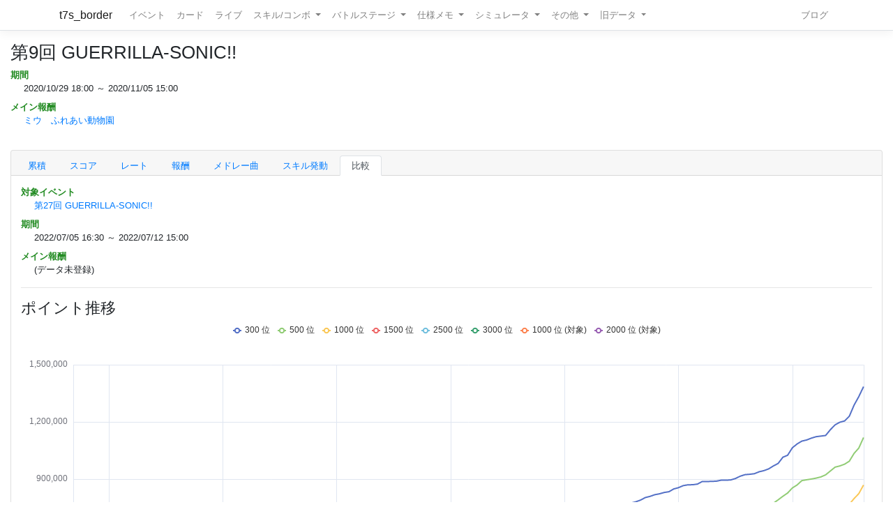

--- FILE ---
content_type: text/html; charset=utf-8
request_url: https://t7s.azurewebsites.net/event/compare/276/361
body_size: 25853
content:
<!DOCTYPE html>
<html>
<head>
    <meta charset="utf-8" />
    <meta name="viewport" content="width=device-width, initial-scale=1.0" />

        <title>&#x7B2C;9&#x56DE; GUERRILLA-SONIC!! - Tokyo 7th シスターズ イベントボーダー情報</title>
    
    
    
        <script src="https://cdnjs.cloudflare.com/ajax/libs/jquery/3.3.1/jquery.min.js" crossorigin="anonymous" integrity="sha256-FgpCb/KJQlLNfOu91ta32o/NMZxltwRo8QtmkMRdAu8=">
        </script>
<script>(window.jQuery||document.write("\u003Cscript src=\u0022/lib/jquery/dist/jquery.min.js\u0022 crossorigin=\u0022anonymous\u0022 integrity=\u0022sha256-FgpCb/KJQlLNfOu91ta32o/NMZxltwRo8QtmkMRdAu8=\u0022\u003E\u003C/script\u003E"));</script>
        <link rel="stylesheet" href="https://cdnjs.cloudflare.com/ajax/libs/twitter-bootstrap/4.1.3/css/bootstrap.min.css" crossorigin="anonymous" integrity="sha256-eSi1q2PG6J7g7ib17yAaWMcrr5GrtohYChqibrV7PBE=" />
<meta name="x-stylesheet-fallback-test" content="" class="sr-only" /><script>!function(a,b,c,d){var e,f=document,g=f.getElementsByTagName("SCRIPT"),h=g[g.length-1].previousElementSibling,i=f.defaultView&&f.defaultView.getComputedStyle?f.defaultView.getComputedStyle(h):h.currentStyle;if(i&&i[a]!==b)for(e=0;e<c.length;e++)f.write('<link href="'+c[e]+'" '+d+"/>")}("position","absolute",["/lib/bootstrap/dist/css/bootstrap.min.css"], "rel=\u0022stylesheet\u0022 crossorigin=\u0022anonymous\u0022 integrity=\u0022sha256-eSi1q2PG6J7g7ib17yAaWMcrr5GrtohYChqibrV7PBE=\u0022 ");</script>
        <script src="https://d3js.org/d3.v3.min.js"></script>
        <script type="text/javascript" src="https://cdnjs.cloudflare.com/ajax/libs/jquery.tablesorter/2.31.1/js/jquery.tablesorter.min.js"></script>
        <script type="text/javascript" src="https://cdnjs.cloudflare.com/ajax/libs/jquery.tablesorter/2.31.1/js/extras/jquery.metadata.min.js"></script>
        <script src="https://cdnjs.cloudflare.com/ajax/libs/echarts/5.4.3/echarts.min.js"></script>
        <link rel="stylesheet" href="/lib/font-awesome/css/font-awesome.css" />
        <link rel="stylesheet" href="https://use.fontawesome.com/releases/v5.8.1/css/all.css" integrity="sha384-50oBUHEmvpQ+1lW4y57PTFmhCaXp0ML5d60M1M7uH2+nqUivzIebhndOJK28anvf" crossorigin="anonymous">
        <link rel="stylesheet" href="/lib/nvd3/nv.d3.css" />
    
    <link rel="stylesheet" href="/css/site.css" />
    <link rel="stylesheet" href="/css/t7s-border.min.css" />
    
    <script src="/lib/nvd3/nv.d3.js?v=LSJZLlL6JgSJC-BzQeGmjh4ld3s-cofkn-D7pwNMXj8"></script>
</head>
<body>
    <header>
        <nav class="navbar navbar-expand-lg navbar-light bg-white text-dark border-bottom box-shadow mb-3">
            <div class="container">
                <a class="navbar-brand" href="/">t7s_border</a>
                <button class="navbar-toggler" type="button" data-toggle="collapse" data-target=".navbar-collapse" aria-controls="navbarSupportedContent"
                        aria-expanded="false" aria-label="Toggle navigation">
                    <span class="navbar-toggler-icon"></span>
                </button>
                <div class="navbar-collapse collapse d-lg-inline-flex">
                    <ul class="navbar-nav flex-grow-1 mr-auto">
                        <li class="nav-item">
                            <a class="nav-link" href="/event">イベント</a>
                        </li>
                        <li class="nav-item">
                            <a class="nav-link" href="/card">カード</a>
                        </li>
                        <li class="nav-item">
                            <a class="nav-link" href="/live">ライブ</a>
                        </li>
                        <li class="nav-item dropdown">
                            <a class="nav-link dropdown-toggle" href="#" id="navbarSkillComboDropdown" role="button" data-toggle="dropdown" aria-haspopup="true" aria-expanded="false">
                                スキル/コンボ
                            </a>
                            <div class="dropdown-menu" aria-labelledby="navbarSkillComboDropdown">
                                <a class="dropdown-item" href="/skill/leader">リーダースキル</a>
                                <a class="dropdown-item" href="/skill/member">メンバースキル</a>
                                <a class="dropdown-item" href="/skill/liveleader">ライブリーダースキル</a>
                                <a class="dropdown-item" href="/skill/livemember">ライブメンバースキル (7レーン)</a>
                                <a class="dropdown-item" href="/skill/livemember/classic">ライブメンバースキル (2レーン)</a>
                                <div class="dropdown-divider"></div>
                                <a class="dropdown-item" href="/combo">コンボ</a>
                                <a class="dropdown-item" href="/combo/calc">コンボ計算式</a>
                            </div>
                        </li>
                        <li class="nav-item dropdown">
                            <a class="nav-link dropdown-toggle" href="#" id="navbarBattleStageDropdown" role="button" data-toggle="dropdown" aria-haspopup="true" aria-expanded="false">
                                バトルステージ
                            </a>
                            <div class="dropdown-menu" aria-labelledby="navbarBattleStageDropdown">
                                <a class="dropdown-item" href="/battlestage/scout">ボス情報/スカウトバトル</a>
                                <a class="dropdown-item" href="/battlestage/legend">ボス情報/レジェンド</a>
                                <div class="dropdown-divider"></div>
                                <a class="dropdown-item" href="/battlestage/typeattackup">タイプ指定ATK UP カード一覧</a>
                            </div>
                        </li>
                        <li class="nav-item dropdown">
                            <a class="nav-link dropdown-toggle" href="#" id="navbarMemoDropdown" role="button" data-toggle="dropdown" aria-haspopup="true" aria-expanded="false">
                                仕様メモ
                            </a>
                            <div class="dropdown-menu" aria-labelledby="navbarMemoDropdown">
                                <a class="dropdown-item" href="/memo/battle">バトル関連</a>
                                <a class="dropdown-item" href="/memo/livestage2">ライブステージ</a>
                                <a class="dropdown-item" href="/memo/sparkle2">アイドルスパークル</a>
                                <a class="dropdown-item" href="/memo/ing/description2">i-n-g</a>
                                <div class="dropdown-divider"></div>
                                <a class="dropdown-item" href="/memo/battlive">VS B-A-T-T-L-I-V-E-!!</a>
                                <a class="dropdown-item" href="/memo/battlivesp">VS B-A-T-T-L-I-V-E-!! SP</a>
                                <a class="dropdown-item" href="/memo/perform">パフォーマッチ</a>
                                <a class="dropdown-item" href="/memo/nnlive">Try The New Number</a>
                                <a class="dropdown-item" href="/memo/livejack">7th Live Jack</a>
                                <a class="dropdown-item" href="/memo/livefesta">7th Live Festa</a>
                                <a class="dropdown-item" href="/memo/raid2">レイドイベント</a>
                                <a class="dropdown-item" href="/memo/episode">エピソードイベント</a>
                                <a class="dropdown-item" href="/memo/medlive">M-E-D-L-I-V-E-!!</a>
                                <a class="dropdown-item" href="/memo/guerrilla">GUERRILLA-SONIC!!</a>
                                <a class="dropdown-item" href="/memo/sisters">We are SISTERS!!</a>
                            </div>
                        </li>
                        <li class="nav-item dropdown">
                            <a class="nav-link dropdown-toggle" href="#" id="navbarDropdown" role="button" data-toggle="dropdown" aria-haspopup="true" aria-expanded="false">
                                シミュレータ
                            </a>
                            <div class="dropdown-menu" aria-labelledby="navbarSimulatorDropdown">
                                <a class="dropdown-item" href="/simulator/live">ライブステージシミュレータ</a>
                                <a class="dropdown-item" href="/simulator/battle">バトルシミュレータ</a>
                            </div>
                        </li>
                        <li class="nav-item dropdown">
                            <a class="nav-link dropdown-toggle" href="#" id="navbarDropdown" role="button" data-toggle="dropdown" aria-haspopup="true" aria-expanded="false">
                                その他
                            </a>
                            <div class="dropdown-menu" aria-labelledby="navbarDropdown">
                                <a class="dropdown-item" href="/level/player">プレイヤー経験値</a>
                                <a class="dropdown-item" href="/level/card">カード経験値</a>
                                <a class="dropdown-item" href="/level/ing">i-n-g経験値</a>
                                <div class="dropdown-divider"></div>
                                <a class="dropdown-item" href="/live/maxattack">最高ATK編成</a>
                                <div class="dropdown-divider"></div>
                                <a class="dropdown-item" href="/ing/ornament">コーデアイテム</a>
                                <a class="dropdown-item" href="/prize/starticket">スターチケット</a>
                                <a class="dropdown-item" href="/episode/intimate">親密度エピソード</a>
                                <a class="dropdown-item" href="/event/history">過去イベント履歴</a>
                            </div>
                        </li>
                        <li class="nav-item dropdown">
                            <a class="nav-link dropdown-toggle" href="#" id="navbarDropdown" role="button" data-toggle="dropdown" aria-haspopup="true" aria-expanded="false">
                                旧データ
                            </a>
                            <div class="dropdown-menu" aria-labelledby="navbarSimulatorDropdown">
                                <a class="dropdown-item" href="/scout">スカウト</a>
                                <a class="dropdown-item" href="/scout/daily">デイリースカウト</a>
                                <a class="dropdown-item" href="/scout/daily/boss">デイリースカウト/ボス</a>
                                <a class="dropdown-item" href="/scout/daily/history">デイリースカウト/ドロップ履歴</a>
                                <a class="dropdown-item" href="/scout/free">フリースカウト</a>
                                <a class="dropdown-item" href="/scout/collect">コレクト</a>
                                <a class="dropdown-item" href="/scout/character">キャラクター別ドロップ</a>
                                <div class="dropdown-divider"></div>
                                <a class="dropdown-item" href="/memo/livestage">仕様メモ/ライブステージ</a>
                                <a class="dropdown-item" href="/memo/raid">仕様メモ/レイドイベント</a>
                                <a class="dropdown-item" href="/memo/sparkle">仕様メモ/アイドルスパークル</a>
                                <a class="dropdown-item" href="/memo/ing/description">仕様メモ/i-n-g</a>
                                <a class="dropdown-item" href="/memo/bighalllive">仕様メモ/BIG HALL LIVE</a>
                                <div class="dropdown-divider"></div>
                                <a class="dropdown-item" href="/audition">その他/Special 7th Audition</a>
                            </div>
                        </li>
                    </ul>
                
                    <ul class="navbar-nav">
                        <li class="nav-item">
                            <a class="nav-link" href="http://t7s-border.hatenablog.jp/">ブログ</a>
                        </li>
                    </ul>
                </div>
            </div>
        </nav>
    </header>
    <div class="container-fluid">
        <main role="main" class="pb-3">
            
            <h2>&#x7B2C;9&#x56DE; GUERRILLA-SONIC!!</h2>


<dl class="event-info">
    <dt>期間</dt>
    <dd>
        2020/10/29 18:00 ～ 2020/11/05 15:00
    </dd>
    <dt>メイン報酬</dt>
    <dd>

        <a href="/card/4849">
            &#x30DF;&#x30A6;&#x3000;&#x3075;&#x308C;&#x3042;&#x3044;&#x52D5;&#x7269;&#x5712;
        </a>
    </dd>
    
</dl>

            <hr style="visibility: hidden"/>

            

<div class="card">
    <div class="card-header">
        <ul class="nav nav-tabs card-header-tabs">
                <li class="nav-item">
                    <a class="nav-link " href="/event/276/0">&#x7D2F;&#x7A4D;</a>
                </li>
                <li class="nav-item">
                    <a class="nav-link " href="/event/276/2">&#x30B9;&#x30B3;&#x30A2;</a>
                </li>
                <li class="nav-item">
                    <a class="nav-link " href="/event/276/6">&#x30EC;&#x30FC;&#x30C8;</a>
                </li>
            <li class="nav-item">
                <a class="nav-link " href="/event/reward/276">報酬</a>
            </li>




                <li class="nav-item">
                    <a class="nav-link " href="/event/medley/276">メドレー曲</a>
                </li>
                <li class="nav-item">
                    <a class="nav-link " href="/event/medley/skill/276">スキル発動</a>
                </li>

            <li class="nav-item">
                <a class="nav-link active" href="/event/compare/276">比較</a>
            </li>
        </ul>
    </div>

    <div class="card-body">



<dl class="event-info">
    <dt>対象イベント</dt>
    <dd>
        <a href="/event/361">&#x7B2C;27&#x56DE; GUERRILLA-SONIC!!</a>
    </dd>
    <dt>期間</dt>
    <dd>
        2022/07/05 16:30 ～ 2022/07/12 15:00
    </dd>
    <dt>メイン報酬</dt>
    <dd>

            (データ未登録)
    </dd>

</dl>



<hr />

<h3>ポイント推移</h3>



<div id=compare-point-chart style="display: block; background-color: white; width: 100%; height: 500px;">
    <svg></svg>
</div>

<script>

    (function()
    {
        var chartDom = document.getElementById('compare-point-chart');
        var myChart = echarts.init(chartDom);
        var option = {
            useUTC: true,
            tooltip: {
                trigger: 'axis',
                textStyle: {
                    fontSize: 12
                },
                axisPointer: {
                    label:  {
                        formatter: function(params) {
                                return "Day" + new Intl.DateTimeFormat('en-us', { timeZone: 'utc', day: 'numeric', hour: 'numeric', hour12: false, minute: '2-digit' }).format(new Date(params.value));
                        }
                    }
                }
            },
            legend: {
                show: true,
                itemHeight:8,
                itemWidth:12
            },
            grid: {
                left: '1%',
                right: '1%',
                bottom: '2%',
                containLabel: true
            },
            xAxis: {
                type: 'time',
                min: 59400000, 
                max: 658800000,
                boundaryGap: false,
                splitLine: {
                    show: true
                },
                axisLabel: {
                    formatter: 'Day{d} {H}:{mm}'
                }
            },
            yAxis: {
                type: 'value'
            },
            series: [
                { name: "300 位", type: 'line', showSymbol: false, data: [[64800000,0],[86400000, 75988],[90000000, 81304],[93600000, 86826],[97200000, 91178],[100800000, 95082],[104400000, 97926],[108000000, 102190],[111600000, 108146],[115200000, 112752],[118800000, 117827],[122400000, 119522],[126000000, 121701],[129600000, 125822],[133200000, 130719],[136800000, 135822],[140400000, 139713],[144000000, 144880],[147600000, 148658],[151200000, 154364],[154800000, 163674],[158400000, 172005],[162000000, 180396],[165600000, 189641],[169200000, 201930],[172800000, 206615],[176400000, 223166],[180000000, 243550],[183600000, 246638],[187200000, 251885],[190800000, 255526],[194400000, 258875],[198000000, 262030],[201600000, 264214],[205200000, 275315],[208800000, 280440],[212400000, 288177],[216000000, 294632],[219600000, 300677],[223200000, 313324],[226800000, 320684],[230400000, 327025],[234000000, 334088],[237600000, 345952],[241200000, 359337],[244800000, 363121],[248400000, 368983],[252000000, 381278],[255600000, 392136],[259200000, 404248],[262800000, 408256],[266400000, 413292],[270000000, 415016],[273600000, 417526],[277200000, 420885],[280800000, 421876],[284400000, 423404],[288000000, 429990],[291600000, 433770],[295200000, 447977],[298800000, 451529],[302400000, 459031],[306000000, 463479],[309600000, 472993],[313200000, 478019],[316800000, 485498],[320400000, 495833],[324000000, 508275],[327600000, 515586],[331200000, 522737],[334800000, 532406],[338400000, 538036],[342000000, 547942],[345600000, 564863],[349200000, 583279],[352800000, 586560],[356400000, 590964],[360000000, 596586],[363600000, 599113],[367200000, 601836],[370800000, 604298],[374400000, 611458],[378000000, 617462],[381600000, 626969],[385200000, 632545],[388800000, 635454],[392400000, 635809],[396000000, 643531],[399600000, 645552],[403200000, 647012],[406800000, 653870],[410400000, 658932],[414000000, 662229],[417600000, 665350],[421200000, 674208],[424800000, 683138],[428400000, 690280],[432000000, 694921],[435600000, 708402],[439200000, 710371],[442800000, 716887],[446400000, 717544],[450000000, 718622],[453600000, 718622],[457200000, 722038],[460800000, 724983],[464400000, 734531],[468000000, 735681],[471600000, 747126],[475200000, 749226],[478800000, 769116],[482400000, 774365],[486000000, 780867],[489600000, 789702],[493200000, 802969],[496800000, 809235],[500400000, 818049],[504000000, 822781],[507600000, 829850],[511200000, 833770],[514800000, 848288],[518400000, 854992],[522000000, 865674],[525600000, 870090],[529200000, 870374],[532800000, 873848],[536400000, 887218],[540000000, 887218],[543600000, 888091],[547200000, 889065],[550800000, 894342],[554400000, 894390],[558000000, 895470],[561600000, 902992],[565200000, 915097],[568800000, 923201],[572400000, 925257],[576000000, 928268],[579600000, 938440],[583200000, 944333],[586800000, 953551],[590400000, 968971],[594000000, 982076],[597600000, 1014673],[601200000, 1025067],[604800000, 1064282],[608400000, 1084411],[612000000, 1099352],[615600000, 1105123],[619200000, 1114842],[622800000, 1122430],[626400000, 1125620],[630000000, 1128732],[633600000, 1158902],[637200000, 1184555],[640800000, 1198319],[644400000, 1205056],[648000000, 1229743],[651600000, 1288046],[655200000, 1332837],[658800000, 1384924]] },{ name: "500 位", type: 'line', showSymbol: false, data: [[64800000,0],[86400000, 48885],[90000000, 52899],[93600000, 57713],[97200000, 60524],[100800000, 61949],[104400000, 63338],[108000000, 65885],[111600000, 68432],[115200000, 72378],[118800000, 75860],[122400000, 78078],[126000000, 82544],[129600000, 85981],[133200000, 89845],[136800000, 91992],[140400000, 95203],[144000000, 99161],[147600000, 103638],[151200000, 107400],[154800000, 111921],[158400000, 117827],[162000000, 123244],[165600000, 129500],[169200000, 137699],[172800000, 145482],[176400000, 156071],[180000000, 162526],[183600000, 166154],[187200000, 169547],[190800000, 171340],[194400000, 172478],[198000000, 174920],[201600000, 178450],[205200000, 184066],[208800000, 188069],[212400000, 194168],[216000000, 200410],[219600000, 206922],[223200000, 213227],[226800000, 222511],[230400000, 229028],[234000000, 236227],[237600000, 246174],[241200000, 249897],[244800000, 257617],[248400000, 265594],[252000000, 274151],[255600000, 283487],[259200000, 293664],[262800000, 297585],[266400000, 300171],[270000000, 301827],[273600000, 304606],[277200000, 305849],[280800000, 307560],[284400000, 307560],[288000000, 310021],[291600000, 315001],[295200000, 323065],[298800000, 325979],[302400000, 332407],[306000000, 340152],[309600000, 343669],[313200000, 352962],[316800000, 356889],[320400000, 360890],[324000000, 372551],[327600000, 379840],[331200000, 385969],[334800000, 393106],[338400000, 403060],[342000000, 409635],[345600000, 414009],[349200000, 423624],[352800000, 429027],[356400000, 434076],[360000000, 438215],[363600000, 439538],[367200000, 440295],[370800000, 442337],[374400000, 449984],[378000000, 451586],[381600000, 453400],[385200000, 454981],[388800000, 458441],[392400000, 462430],[396000000, 469876],[399600000, 475828],[403200000, 477772],[406800000, 480068],[410400000, 485594],[414000000, 496424],[417600000, 500310],[421200000, 510433],[424800000, 517749],[428400000, 535162],[432000000, 543523],[435600000, 553193],[439200000, 558818],[442800000, 560827],[446400000, 562241],[450000000, 565573],[453600000, 566203],[457200000, 568414],[460800000, 571435],[464400000, 577369],[468000000, 580287],[471600000, 587063],[475200000, 595105],[478800000, 603745],[482400000, 608756],[486000000, 626302],[489600000, 632545],[493200000, 638873],[496800000, 642997],[500400000, 649732],[504000000, 656830],[507600000, 664008],[511200000, 671252],[514800000, 679377],[518400000, 693639],[522000000, 698385],[525600000, 701440],[529200000, 701953],[532800000, 702156],[536400000, 702323],[540000000, 702621],[543600000, 705127],[547200000, 709224],[550800000, 711101],[554400000, 714823],[558000000, 718750],[561600000, 719930],[565200000, 729256],[568800000, 733785],[572400000, 740941],[576000000, 744060],[579600000, 749236],[583200000, 758240],[586800000, 764214],[590400000, 773534],[594000000, 791086],[597600000, 809814],[601200000, 827003],[604800000, 853636],[608400000, 869251],[612000000, 892093],[615600000, 896441],[619200000, 900292],[622800000, 905079],[626400000, 911262],[630000000, 922245],[633600000, 942413],[637200000, 962656],[640800000, 969063],[644400000, 978140],[648000000, 993848],[651600000, 1034693],[655200000, 1062853],[658800000, 1118100]] },{ name: "1000 位", type: 'line', showSymbol: false, data: [[64800000,0],[86400000, 24424],[90000000, 25896],[93600000, 28289],[97200000, 29420],[100800000, 30217],[104400000, 31222],[108000000, 32052],[111600000, 33277],[115200000, 35089],[118800000, 37307],[122400000, 39424],[126000000, 41664],[129600000, 44130],[133200000, 47678],[136800000, 50415],[140400000, 51994],[144000000, 54402],[147600000, 55961],[151200000, 58720],[154800000, 62272],[158400000, 65950],[162000000, 70870],[165600000, 75361],[169200000, 79364],[172800000, 85783],[176400000, 92664],[180000000, 97786],[183600000, 100558],[187200000, 102515],[190800000, 103425],[194400000, 105414],[198000000, 107315],[201600000, 109196],[205200000, 112222],[208800000, 115032],[212400000, 118784],[216000000, 123633],[219600000, 127639],[223200000, 130990],[226800000, 135148],[230400000, 138289],[234000000, 141283],[237600000, 146333],[241200000, 153155],[244800000, 160341],[248400000, 166063],[252000000, 171253],[255600000, 177744],[259200000, 184838],[262800000, 188266],[266400000, 191829],[270000000, 193542],[273600000, 194276],[277200000, 194793],[280800000, 196203],[284400000, 198109],[288000000, 200014],[291600000, 202437],[295200000, 207001],[298800000, 211046],[302400000, 216403],[306000000, 219759],[309600000, 225604],[313200000, 229581],[316800000, 233461],[320400000, 236383],[324000000, 242203],[327600000, 247125],[331200000, 253562],[334800000, 261692],[338400000, 267866],[342000000, 274518],[345600000, 279423],[349200000, 285077],[352800000, 290215],[356400000, 292182],[360000000, 293351],[363600000, 294323],[367200000, 296191],[370800000, 297510],[374400000, 300458],[378000000, 302664],[381600000, 306724],[385200000, 308829],[388800000, 310948],[392400000, 314820],[396000000, 319983],[399600000, 323611],[403200000, 326260],[406800000, 329032],[410400000, 335042],[414000000, 340723],[417600000, 345990],[421200000, 352383],[424800000, 359035],[428400000, 366293],[432000000, 372683],[435600000, 380022],[439200000, 383007],[442800000, 385014],[446400000, 387061],[450000000, 388285],[453600000, 390110],[457200000, 393398],[460800000, 395240],[464400000, 398378],[468000000, 404127],[471600000, 408589],[475200000, 414616],[478800000, 420732],[482400000, 426716],[486000000, 430686],[489600000, 433868],[493200000, 439327],[496800000, 445713],[500400000, 452682],[504000000, 458586],[507600000, 463653],[511200000, 471036],[514800000, 483720],[518400000, 492601],[522000000, 498839],[525600000, 502978],[529200000, 506947],[532800000, 508616],[536400000, 509877],[540000000, 511655],[543600000, 512496],[547200000, 516612],[550800000, 524726],[554400000, 527362],[558000000, 529446],[561600000, 534412],[565200000, 541177],[568800000, 546977],[572400000, 551557],[576000000, 553990],[579600000, 561359],[583200000, 567024],[586800000, 576635],[590400000, 590466],[594000000, 605827],[597600000, 618464],[601200000, 634053],[604800000, 653085],[608400000, 662509],[612000000, 673560],[615600000, 681691],[619200000, 685212],[622800000, 692379],[626400000, 698478],[630000000, 704235],[633600000, 715857],[637200000, 730909],[640800000, 743824],[644400000, 756637],[648000000, 768093],[651600000, 797770],[655200000, 823864],[658800000, 868924]] },{ name: "1500 位", type: 'line', showSymbol: false, data: [[64800000,0],[86400000, 13055],[90000000, 13876],[93600000, 15542],[97200000, 17542],[100800000, 19368],[104400000, 20976],[108000000, 21665],[111600000, 22820],[115200000, 24537],[118800000, 26430],[122400000, 27779],[126000000, 29111],[129600000, 30245],[133200000, 31646],[136800000, 32987],[140400000, 33958],[144000000, 35204],[147600000, 36477],[151200000, 38083],[154800000, 41900],[158400000, 45848],[162000000, 49202],[165600000, 52864],[169200000, 55464],[172800000, 59547],[176400000, 64181],[180000000, 67102],[183600000, 69232],[187200000, 70682],[190800000, 71674],[194400000, 72764],[198000000, 74754],[201600000, 77373],[205200000, 80004],[208800000, 82523],[212400000, 86691],[216000000, 89284],[219600000, 92816],[223200000, 96403],[226800000, 100034],[230400000, 102700],[234000000, 105614],[237600000, 108918],[241200000, 112414],[244800000, 115174],[248400000, 118336],[252000000, 123297],[255600000, 128680],[259200000, 135566],[262800000, 138711],[266400000, 141466],[270000000, 143481],[273600000, 144655],[277200000, 145081],[280800000, 145571],[284400000, 146333],[288000000, 148985],[291600000, 151849],[295200000, 156789],[298800000, 159952],[302400000, 163215],[306000000, 166381],[309600000, 169269],[313200000, 172942],[316800000, 176539],[320400000, 179097],[324000000, 182501],[327600000, 187333],[331200000, 190818],[334800000, 195060],[338400000, 198872],[342000000, 204822],[345600000, 209900],[349200000, 215531],[352800000, 219721],[356400000, 223532],[360000000, 224428],[363600000, 224969],[367200000, 226622],[370800000, 229742],[374400000, 232149],[378000000, 235276],[381600000, 237662],[385200000, 239470],[388800000, 241919],[392400000, 245268],[396000000, 248390],[399600000, 250923],[403200000, 253652],[406800000, 256364],[410400000, 261394],[414000000, 266290],[417600000, 272240],[421200000, 277573],[424800000, 285049],[428400000, 291406],[432000000, 297406],[435600000, 302474],[439200000, 305467],[442800000, 307865],[446400000, 308872],[450000000, 310086],[453600000, 311105],[457200000, 313035],[460800000, 314535],[464400000, 317138],[468000000, 320888],[471600000, 325462],[475200000, 330844],[478800000, 335051],[482400000, 339538],[486000000, 343672],[489600000, 348554],[493200000, 353669],[496800000, 357288],[500400000, 363676],[504000000, 367666],[507600000, 373699],[511200000, 381181],[514800000, 389350],[518400000, 401015],[522000000, 405465],[525600000, 408798],[529200000, 410225],[532800000, 412152],[536400000, 412827],[540000000, 413329],[543600000, 416852],[547200000, 420249],[550800000, 423846],[554400000, 427941],[558000000, 429624],[561600000, 434190],[565200000, 438945],[568800000, 442334],[572400000, 444740],[576000000, 447349],[579600000, 451868],[583200000, 457018],[586800000, 464087],[590400000, 474118],[594000000, 486479],[597600000, 496449],[601200000, 512555],[604800000, 529321],[608400000, 545231],[612000000, 553784],[615600000, 558717],[619200000, 562665],[622800000, 567280],[626400000, 570744],[630000000, 576632],[633600000, 594856],[637200000, 611820],[640800000, 625107],[644400000, 639115],[648000000, 650624],[651600000, 678212],[655200000, 704993],[658800000, 756385]] },{ name: "2500 位", type: 'line', showSymbol: false, data: [[64800000,0],[86400000, 7040],[90000000, 7961],[93600000, 9105],[97200000, 9754],[100800000, 10100],[104400000, 10310],[108000000, 10492],[111600000, 10791],[115200000, 11556],[118800000, 12362],[122400000, 13107],[126000000, 13973],[129600000, 14797],[133200000, 17436],[136800000, 19992],[140400000, 21124],[144000000, 22366],[147600000, 23231],[151200000, 24280],[154800000, 26152],[158400000, 27984],[162000000, 29517],[165600000, 31055],[169200000, 32505],[172800000, 34436],[176400000, 36546],[180000000, 38238],[183600000, 39789],[187200000, 40639],[190800000, 41368],[194400000, 42060],[198000000, 43100],[201600000, 44854],[205200000, 46804],[208800000, 48812],[212400000, 50943],[216000000, 52887],[219600000, 55592],[223200000, 57927],[226800000, 60297],[230400000, 61708],[234000000, 64737],[237600000, 66662],[241200000, 69207],[244800000, 71547],[248400000, 74945],[252000000, 78518],[255600000, 83305],[259200000, 88069],[262800000, 90665],[266400000, 92791],[270000000, 93965],[273600000, 94268],[277200000, 94899],[280800000, 95149],[284400000, 95972],[288000000, 97074],[291600000, 98737],[295200000, 101317],[298800000, 103905],[302400000, 106511],[306000000, 108212],[309600000, 110068],[313200000, 112637],[316800000, 114195],[320400000, 116106],[324000000, 118719],[327600000, 120807],[331200000, 124075],[334800000, 127293],[338400000, 130672],[342000000, 134740],[345600000, 138479],[349200000, 142727],[352800000, 144724],[356400000, 146430],[360000000, 147348],[363600000, 147970],[367200000, 148881],[370800000, 150163],[374400000, 152584],[378000000, 154612],[381600000, 157244],[385200000, 158778],[388800000, 160208],[392400000, 163635],[396000000, 165453],[399600000, 167687],[403200000, 168552],[406800000, 170813],[410400000, 173920],[414000000, 177200],[417600000, 180419],[421200000, 184826],[424800000, 188733],[428400000, 192783],[432000000, 198091],[435600000, 202430],[439200000, 205507],[442800000, 207172],[446400000, 208325],[450000000, 209421],[453600000, 210320],[457200000, 211645],[460800000, 212720],[464400000, 215694],[468000000, 218900],[471600000, 223052],[475200000, 226698],[478800000, 231096],[482400000, 235126],[486000000, 237342],[489600000, 241448],[493200000, 244427],[496800000, 248731],[500400000, 255151],[504000000, 259178],[507600000, 264330],[511200000, 272361],[514800000, 278347],[518400000, 285996],[522000000, 291346],[525600000, 293084],[529200000, 294805],[532800000, 295661],[536400000, 296324],[540000000, 296909],[543600000, 298703],[547200000, 300902],[550800000, 302984],[554400000, 306565],[558000000, 309951],[561600000, 312625],[565200000, 315681],[568800000, 319042],[572400000, 321201],[576000000, 323284],[579600000, 326370],[583200000, 329541],[586800000, 333798],[590400000, 340726],[594000000, 349054],[597600000, 357775],[601200000, 370079],[604800000, 382517],[608400000, 391733],[612000000, 397223],[615600000, 402192],[619200000, 405714],[622800000, 408677],[626400000, 412043],[630000000, 417289],[633600000, 427114],[637200000, 433686],[640800000, 438815],[644400000, 445190],[648000000, 454956],[651600000, 477710],[655200000, 497730],[658800000, 523391]] },{ name: "3000 位", type: 'line', showSymbol: false, data: [[64800000,0],[86400000, 5021],[90000000, 5296],[93600000, 5963],[97200000, 6588],[100800000, 7076],[104400000, 7488],[108000000, 7853],[111600000, 8407],[115200000, 9328],[118800000, 10195],[122400000, 10613],[126000000, 11140],[129600000, 11638],[133200000, 12763],[136800000, 13640],[140400000, 14237],[144000000, 14950],[147600000, 15836],[151200000, 17720],[154800000, 20243],[158400000, 22049],[162000000, 23445],[165600000, 25310],[169200000, 27338],[172800000, 29063],[176400000, 30914],[180000000, 32017],[183600000, 32867],[187200000, 33216],[190800000, 33532],[194400000, 33808],[198000000, 34439],[201600000, 35352],[205200000, 36512],[208800000, 37850],[212400000, 39746],[216000000, 41973],[219600000, 44401],[223200000, 46428],[226800000, 48365],[230400000, 50389],[234000000, 52210],[237600000, 53612],[241200000, 55784],[244800000, 58059],[248400000, 61044],[252000000, 64151],[255600000, 67688],[259200000, 71772],[262800000, 73765],[266400000, 75357],[270000000, 76556],[273600000, 76778],[277200000, 77601],[280800000, 77922],[284400000, 78462],[288000000, 79556],[291600000, 81188],[295200000, 83905],[298800000, 85912],[302400000, 87801],[306000000, 89768],[309600000, 91928],[313200000, 94187],[316800000, 95133],[320400000, 97246],[324000000, 99203],[327600000, 101464],[331200000, 103314],[334800000, 105762],[338400000, 109095],[342000000, 111270],[345600000, 114218],[349200000, 116833],[352800000, 118262],[356400000, 119596],[360000000, 120374],[363600000, 121010],[367200000, 121689],[370800000, 122868],[374400000, 125178],[378000000, 126730],[381600000, 128538],[385200000, 129832],[388800000, 131114],[392400000, 133781],[396000000, 135432],[399600000, 137432],[403200000, 138993],[406800000, 140449],[410400000, 143409],[414000000, 146444],[417600000, 148985],[421200000, 153260],[424800000, 158107],[428400000, 163459],[432000000, 168852],[435600000, 172793],[439200000, 175711],[442800000, 176502],[446400000, 177875],[450000000, 178722],[453600000, 179280],[457200000, 179998],[460800000, 181502],[464400000, 184039],[468000000, 186144],[471600000, 188408],[475200000, 190925],[478800000, 194510],[482400000, 196721],[486000000, 199596],[489600000, 202234],[493200000, 206044],[496800000, 209300],[500400000, 212954],[504000000, 216529],[507600000, 221385],[511200000, 227870],[514800000, 235204],[518400000, 242630],[522000000, 248586],[525600000, 251256],[529200000, 253290],[532800000, 253549],[536400000, 254861],[540000000, 255847],[543600000, 257354],[547200000, 260725],[550800000, 262574],[554400000, 264988],[558000000, 266955],[561600000, 270011],[565200000, 273132],[568800000, 275498],[572400000, 277573],[576000000, 280177],[579600000, 283411],[583200000, 286140],[586800000, 290198],[590400000, 294111],[594000000, 300441],[597600000, 308527],[601200000, 318583],[604800000, 328451],[608400000, 337166],[612000000, 340407],[615600000, 345156],[619200000, 347507],[622800000, 348887],[626400000, 350775],[630000000, 355023],[633600000, 363049],[637200000, 369655],[640800000, 374953],[644400000, 383455],[648000000, 394378],[651600000, 408115],[655200000, 422580],[658800000, 440798]] },{ name: "1000 位 (対象)", type: 'line', showSymbol: false, data: [[59400000,0],[68400000, 2596],[72000000, 3526],[75600000, 6052],[79200000, 9067],[82800000, 11440],[86400000, 14393],[90000000, 19418],[93600000, 21444],[97200000, 22302],[100800000, 22932],[104400000, 23227],[108000000, 23598],[111600000, 24144],[115200000, 25670],[118800000, 26947],[122400000, 27988],[126000000, 28988],[129600000, 30086],[133200000, 31401],[136800000, 32528],[140400000, 34022],[144000000, 34866],[147600000, 35544],[151200000, 36632],[154800000, 38660],[158400000, 42842],[162000000, 45994],[165600000, 49747],[169200000, 52951],[172800000, 55940],[176400000, 59720],[180000000, 61552],[183600000, 63054],[187200000, 63818],[190800000, 64822],[194400000, 65423],[198000000, 66714],[201600000, 69018],[205200000, 71023],[208800000, 72485],[212400000, 73600],[216000000, 74524],[219600000, 76788],[223200000, 78643],[226800000, 80772],[230400000, 82228],[234000000, 84142],[237600000, 85716],[241200000, 87537],[244800000, 90690],[248400000, 93375],[252000000, 97080],[255600000, 100612],[259200000, 104079],[262800000, 107318],[266400000, 108388],[270000000, 109866],[273600000, 110794],[277200000, 111519],[280800000, 112598],[284400000, 113608],[288000000, 115406],[291600000, 118280],[295200000, 119974],[298800000, 121155],[302400000, 122234],[306000000, 123595],[309600000, 125190],[313200000, 126874],[316800000, 128210],[320400000, 130200],[324000000, 130992],[327600000, 133506],[331200000, 135952],[334800000, 138814],[338400000, 141441],[342000000, 145253],[345600000, 149712],[349200000, 153618],[352800000, 156328],[356400000, 158224],[360000000, 159609],[363600000, 161270],[367200000, 162772],[370800000, 164668],[374400000, 168330],[378000000, 170648],[381600000, 174747],[385200000, 180736],[388800000, 185038],[392400000, 189312],[396000000, 192281],[399600000, 195408],[403200000, 197847],[406800000, 201914],[410400000, 205276],[414000000, 207353],[417600000, 209942],[421200000, 214760],[424800000, 219968],[428400000, 225543],[432000000, 230796],[435600000, 235824],[439200000, 240905],[442800000, 243015],[446400000, 243898],[450000000, 245258],[453600000, 247507],[457200000, 248477],[460800000, 250317],[464400000, 252436],[468000000, 256798],[471600000, 259578],[475200000, 264280],[478800000, 268269],[482400000, 271639],[486000000, 277502],[489600000, 282141],[493200000, 285270],[496800000, 292815],[500400000, 296971],[504000000, 302924],[507600000, 309367],[511200000, 316735],[514800000, 322610],[518400000, 330210],[522000000, 337358],[525600000, 342703],[529200000, 345533],[532800000, 346837],[536400000, 347581],[540000000, 350622],[543600000, 352168],[547200000, 355440],[550800000, 360438],[554400000, 365086],[558000000, 368576],[561600000, 374118],[565200000, 378388],[568800000, 381043],[572400000, 386335],[576000000, 389497],[579600000, 396179],[583200000, 404698],[586800000, 414436],[590400000, 426100],[594000000, 441026],[597600000, 464159],[601200000, 484476],[604800000, 499825],[608400000, 508568],[612000000, 513189],[615600000, 515743],[619200000, 517504],[622800000, 518616],[626400000, 520414],[630000000, 523377],[633600000, 534642],[637200000, 542277],[640800000, 550030],[644400000, 557191],[648000000, 571341],[651600000, 595950],[655200000, 621604],[658800000, 654630]] },{ name: "2000 位 (対象)", type: 'line', showSymbol: false, data: [[59400000,0],[75600000, 2064],[79200000, 2892],[82800000, 3847],[86400000, 5412],[90000000, 6260],[93600000, 6536],[97200000, 6956],[100800000, 7242],[104400000, 7548],[108000000, 8008],[111600000, 8656],[115200000, 9298],[118800000, 9968],[122400000, 10480],[126000000, 11085],[129600000, 11844],[133200000, 12680],[136800000, 13215],[140400000, 13973],[144000000, 14608],[147600000, 15124],[151200000, 15652],[154800000, 16957],[158400000, 18540],[162000000, 20438],[165600000, 22260],[169200000, 23893],[172800000, 25807],[176400000, 27766],[180000000, 28950],[183600000, 29602],[187200000, 30037],[190800000, 30291],[194400000, 30524],[198000000, 30943],[201600000, 32064],[205200000, 32922],[208800000, 33812],[212400000, 34627],[216000000, 35982],[219600000, 36772],[223200000, 37608],[226800000, 38584],[230400000, 39572],[234000000, 40653],[237600000, 41540],[241200000, 42799],[244800000, 43954],[248400000, 45226],[252000000, 47103],[255600000, 49486],[259200000, 52082],[262800000, 54162],[266400000, 54763],[270000000, 55500],[273600000, 56192],[277200000, 56671],[280800000, 56822],[284400000, 57704],[288000000, 59138],[291600000, 59760],[295200000, 60388],[298800000, 60884],[302400000, 61773],[306000000, 62588],[309600000, 63888],[313200000, 64918],[316800000, 65485],[320400000, 66136],[324000000, 66828],[327600000, 67980],[331200000, 69385],[334800000, 71560],[338400000, 73252],[342000000, 75208],[345600000, 79056],[349200000, 80764],[352800000, 82691],[356400000, 83229],[360000000, 83783],[363600000, 84358],[367200000, 84668],[370800000, 85391],[374400000, 86160],[378000000, 87134],[381600000, 88224],[385200000, 89491],[388800000, 90814],[392400000, 92352],[396000000, 93375],[399600000, 94487],[403200000, 95800],[406800000, 97032],[410400000, 98881],[414000000, 100447],[417600000, 101778],[421200000, 103932],[424800000, 106086],[428400000, 108547],[432000000, 111557],[435600000, 113327],[439200000, 115793],[442800000, 116292],[446400000, 117105],[450000000, 117768],[453600000, 118412],[457200000, 118658],[460800000, 119111],[464400000, 120918],[468000000, 122496],[471600000, 124262],[475200000, 126480],[478800000, 128529],[482400000, 129947],[486000000, 130927],[489600000, 133156],[493200000, 135871],[496800000, 138065],[500400000, 139028],[504000000, 141352],[507600000, 145431],[511200000, 149543],[514800000, 152842],[518400000, 157584],[522000000, 163775],[525600000, 167522],[529200000, 169536],[532800000, 169974],[536400000, 170599],[540000000, 171437],[543600000, 173582],[547200000, 177024],[550800000, 180000],[554400000, 182422],[558000000, 184208],[561600000, 188108],[565200000, 190779],[568800000, 193600],[572400000, 196061],[576000000, 198543],[579600000, 199987],[583200000, 202586],[586800000, 208940],[590400000, 215724],[594000000, 223884],[597600000, 234350],[601200000, 244918],[604800000, 256130],[608400000, 268672],[612000000, 277638],[615600000, 281787],[619200000, 285415],[622800000, 289555],[626400000, 294534],[630000000, 297183],[633600000, 305931],[637200000, 316743],[640800000, 324074],[644400000, 333468],[648000000, 345122],[651600000, 359577],[655200000, 381398],[658800000, 416819]] }
            ]
        };

        option && myChart.setOption(option);
    })();
</script>





<hr />

    <h3>時速推移</h3>



<div id=compare-incremental-chart style="display: block; background-color: white; width: 100%; height: 500px;">
    <svg></svg>
</div>

<script>

    (function()
    {
        var chartDom = document.getElementById('compare-incremental-chart');
        var myChart = echarts.init(chartDom);
        var option = {
            useUTC: true,
            tooltip: {
                trigger: 'axis',
                textStyle: {
                    fontSize: 12
                },
                axisPointer: {
                    label:  {
                        formatter: function(params) {
                                return "Day" + new Intl.DateTimeFormat('en-us', { timeZone: 'utc', day: 'numeric', hour: 'numeric', hour12: false, minute: '2-digit' }).format(new Date(params.value));
                        }
                    }
                }
            },
            legend: {
                show: true,
                itemHeight:8,
                itemWidth:12
            },
            grid: {
                left: '1%',
                right: '1%',
                bottom: '2%',
                containLabel: true
            },
            xAxis: {
                type: 'time',
                min: 59400000, 
                max: 658800000,
                boundaryGap: false,
                splitLine: {
                    show: true
                },
                axisLabel: {
                    formatter: 'Day{d} {H}:{mm}'
                }
            },
            yAxis: {
                type: 'value'
            },
            series: [
                { name: "300 位", type: 'line', showSymbol: false, data: [[64800000,0],[86400000, ],[90000000, 5316],[93600000, 5522],[97200000, 4352],[100800000, 3904],[104400000, 2844],[108000000, 4264],[111600000, 5956],[115200000, 4606],[118800000, 5075],[122400000, 1695],[126000000, 2179],[129600000, 4121],[133200000, 4897],[136800000, 5103],[140400000, 3891],[144000000, 5167],[147600000, 3778],[151200000, 5706],[154800000, 9310],[158400000, 8331],[162000000, 8391],[165600000, 9245],[169200000, 12289],[172800000, 4685],[176400000, 16551],[180000000, 20384],[183600000, 3088],[187200000, 5247],[190800000, 3641],[194400000, 3349],[198000000, 3155],[201600000, 2184],[205200000, 11101],[208800000, 5125],[212400000, 7737],[216000000, 6455],[219600000, 6045],[223200000, 12647],[226800000, 7360],[230400000, 6341],[234000000, 7063],[237600000, 11864],[241200000, 13385],[244800000, 3784],[248400000, 5862],[252000000, 12295],[255600000, 10858],[259200000, 12112],[262800000, 4008],[266400000, 5036],[270000000, 1724],[273600000, 2510],[277200000, 3359],[280800000, 991],[284400000, 1528],[288000000, 6586],[291600000, 3780],[295200000, 14207],[298800000, 3552],[302400000, 7502],[306000000, 4448],[309600000, 9514],[313200000, 5026],[316800000, 7479],[320400000, 10335],[324000000, 12442],[327600000, 7311],[331200000, 7151],[334800000, 9669],[338400000, 5630],[342000000, 9906],[345600000, 16921],[349200000, 18416],[352800000, 3281],[356400000, 4404],[360000000, 5622],[363600000, 2527],[367200000, 2723],[370800000, 2462],[374400000, 7160],[378000000, 6004],[381600000, 9507],[385200000, 5576],[388800000, 2909],[392400000, 355],[396000000, 7722],[399600000, 2021],[403200000, 1460],[406800000, 6858],[410400000, 5062],[414000000, 3297],[417600000, 3121],[421200000, 8858],[424800000, 8930],[428400000, 7142],[432000000, 4641],[435600000, 13481],[439200000, 1969],[442800000, 6516],[446400000, 657],[450000000, 1078],[453600000, 0],[457200000, 3416],[460800000, 2945],[464400000, 9548],[468000000, 1150],[471600000, 11445],[475200000, 2100],[478800000, 19890],[482400000, 5249],[486000000, 6502],[489600000, 8835],[493200000, 13267],[496800000, 6266],[500400000, 8814],[504000000, 4732],[507600000, 7069],[511200000, 3920],[514800000, 14518],[518400000, 6704],[522000000, 10682],[525600000, 4416],[529200000, 284],[532800000, 3474],[536400000, 13370],[540000000, 0],[543600000, 873],[547200000, 974],[550800000, 5277],[554400000, 48],[558000000, 1080],[561600000, 7522],[565200000, 12105],[568800000, 8104],[572400000, 2056],[576000000, 3011],[579600000, 10172],[583200000, 5893],[586800000, 9218],[590400000, 15420],[594000000, 13105],[597600000, 32597],[601200000, 10394],[604800000, 39215],[608400000, 20129],[612000000, 14941],[615600000, 5771],[619200000, 9719],[622800000, 7588],[626400000, 3190],[630000000, 3112],[633600000, 30170],[637200000, 25653],[640800000, 13764],[644400000, 6737],[648000000, 24687],[651600000, 58303],[655200000, 44791],[658800000, 52087]] },{ name: "500 位", type: 'line', showSymbol: false, data: [[64800000,0],[86400000, ],[90000000, 4014],[93600000, 4814],[97200000, 2811],[100800000, 1425],[104400000, 1389],[108000000, 2547],[111600000, 2547],[115200000, 3946],[118800000, 3482],[122400000, 2218],[126000000, 4466],[129600000, 3437],[133200000, 3864],[136800000, 2147],[140400000, 3211],[144000000, 3958],[147600000, 4477],[151200000, 3762],[154800000, 4521],[158400000, 5906],[162000000, 5417],[165600000, 6256],[169200000, 8199],[172800000, 7783],[176400000, 10589],[180000000, 6455],[183600000, 3628],[187200000, 3393],[190800000, 1793],[194400000, 1138],[198000000, 2442],[201600000, 3530],[205200000, 5616],[208800000, 4003],[212400000, 6099],[216000000, 6242],[219600000, 6512],[223200000, 6305],[226800000, 9284],[230400000, 6517],[234000000, 7199],[237600000, 9947],[241200000, 3723],[244800000, 7720],[248400000, 7977],[252000000, 8557],[255600000, 9336],[259200000, 10177],[262800000, 3921],[266400000, 2586],[270000000, 1656],[273600000, 2779],[277200000, 1243],[280800000, 1711],[284400000, 0],[288000000, 2461],[291600000, 4980],[295200000, 8064],[298800000, 2914],[302400000, 6428],[306000000, 7745],[309600000, 3517],[313200000, 9293],[316800000, 3927],[320400000, 4001],[324000000, 11661],[327600000, 7289],[331200000, 6129],[334800000, 7137],[338400000, 9954],[342000000, 6575],[345600000, 4374],[349200000, 9615],[352800000, 5403],[356400000, 5049],[360000000, 4139],[363600000, 1323],[367200000, 757],[370800000, 2042],[374400000, 7647],[378000000, 1602],[381600000, 1814],[385200000, 1581],[388800000, 3460],[392400000, 3989],[396000000, 7446],[399600000, 5952],[403200000, 1944],[406800000, 2296],[410400000, 5526],[414000000, 10830],[417600000, 3886],[421200000, 10123],[424800000, 7316],[428400000, 17413],[432000000, 8361],[435600000, 9670],[439200000, 5625],[442800000, 2009],[446400000, 1414],[450000000, 3332],[453600000, 630],[457200000, 2211],[460800000, 3021],[464400000, 5934],[468000000, 2918],[471600000, 6776],[475200000, 8042],[478800000, 8640],[482400000, 5011],[486000000, 17546],[489600000, 6243],[493200000, 6328],[496800000, 4124],[500400000, 6735],[504000000, 7098],[507600000, 7178],[511200000, 7244],[514800000, 8125],[518400000, 14262],[522000000, 4746],[525600000, 3055],[529200000, 513],[532800000, 203],[536400000, 167],[540000000, 298],[543600000, 2506],[547200000, 4097],[550800000, 1877],[554400000, 3722],[558000000, 3927],[561600000, 1180],[565200000, 9326],[568800000, 4529],[572400000, 7156],[576000000, 3119],[579600000, 5176],[583200000, 9004],[586800000, 5974],[590400000, 9320],[594000000, 17552],[597600000, 18728],[601200000, 17189],[604800000, 26633],[608400000, 15615],[612000000, 22842],[615600000, 4348],[619200000, 3851],[622800000, 4787],[626400000, 6183],[630000000, 10983],[633600000, 20168],[637200000, 20243],[640800000, 6407],[644400000, 9077],[648000000, 15708],[651600000, 40845],[655200000, 28160],[658800000, 55247]] },{ name: "1000 位", type: 'line', showSymbol: false, data: [[64800000,0],[86400000, ],[90000000, 1472],[93600000, 2393],[97200000, 1131],[100800000, 797],[104400000, 1005],[108000000, 830],[111600000, 1225],[115200000, 1812],[118800000, 2218],[122400000, 2117],[126000000, 2240],[129600000, 2466],[133200000, 3548],[136800000, 2737],[140400000, 1579],[144000000, 2408],[147600000, 1559],[151200000, 2759],[154800000, 3552],[158400000, 3678],[162000000, 4920],[165600000, 4491],[169200000, 4003],[172800000, 6419],[176400000, 6881],[180000000, 5122],[183600000, 2772],[187200000, 1957],[190800000, 910],[194400000, 1989],[198000000, 1901],[201600000, 1881],[205200000, 3026],[208800000, 2810],[212400000, 3752],[216000000, 4849],[219600000, 4006],[223200000, 3351],[226800000, 4158],[230400000, 3141],[234000000, 2994],[237600000, 5050],[241200000, 6822],[244800000, 7186],[248400000, 5722],[252000000, 5190],[255600000, 6491],[259200000, 7094],[262800000, 3428],[266400000, 3563],[270000000, 1713],[273600000, 734],[277200000, 517],[280800000, 1410],[284400000, 1906],[288000000, 1905],[291600000, 2423],[295200000, 4564],[298800000, 4045],[302400000, 5357],[306000000, 3356],[309600000, 5845],[313200000, 3977],[316800000, 3880],[320400000, 2922],[324000000, 5820],[327600000, 4922],[331200000, 6437],[334800000, 8130],[338400000, 6174],[342000000, 6652],[345600000, 4905],[349200000, 5654],[352800000, 5138],[356400000, 1967],[360000000, 1169],[363600000, 972],[367200000, 1868],[370800000, 1319],[374400000, 2948],[378000000, 2206],[381600000, 4060],[385200000, 2105],[388800000, 2119],[392400000, 3872],[396000000, 5163],[399600000, 3628],[403200000, 2649],[406800000, 2772],[410400000, 6010],[414000000, 5681],[417600000, 5267],[421200000, 6393],[424800000, 6652],[428400000, 7258],[432000000, 6390],[435600000, 7339],[439200000, 2985],[442800000, 2007],[446400000, 2047],[450000000, 1224],[453600000, 1825],[457200000, 3288],[460800000, 1842],[464400000, 3138],[468000000, 5749],[471600000, 4462],[475200000, 6027],[478800000, 6116],[482400000, 5984],[486000000, 3970],[489600000, 3182],[493200000, 5459],[496800000, 6386],[500400000, 6969],[504000000, 5904],[507600000, 5067],[511200000, 7383],[514800000, 12684],[518400000, 8881],[522000000, 6238],[525600000, 4139],[529200000, 3969],[532800000, 1669],[536400000, 1261],[540000000, 1778],[543600000, 841],[547200000, 4116],[550800000, 8114],[554400000, 2636],[558000000, 2084],[561600000, 4966],[565200000, 6765],[568800000, 5800],[572400000, 4580],[576000000, 2433],[579600000, 7369],[583200000, 5665],[586800000, 9611],[590400000, 13831],[594000000, 15361],[597600000, 12637],[601200000, 15589],[604800000, 19032],[608400000, 9424],[612000000, 11051],[615600000, 8131],[619200000, 3521],[622800000, 7167],[626400000, 6099],[630000000, 5757],[633600000, 11622],[637200000, 15052],[640800000, 12915],[644400000, 12813],[648000000, 11456],[651600000, 29677],[655200000, 26094],[658800000, 45060]] },{ name: "1500 位", type: 'line', showSymbol: false, data: [[64800000,0],[86400000, ],[90000000, 821],[93600000, 1666],[97200000, 2000],[100800000, 1826],[104400000, 1608],[108000000, 689],[111600000, 1155],[115200000, 1717],[118800000, 1893],[122400000, 1349],[126000000, 1332],[129600000, 1134],[133200000, 1401],[136800000, 1341],[140400000, 971],[144000000, 1246],[147600000, 1273],[151200000, 1606],[154800000, 3817],[158400000, 3948],[162000000, 3354],[165600000, 3662],[169200000, 2600],[172800000, 4083],[176400000, 4634],[180000000, 2921],[183600000, 2130],[187200000, 1450],[190800000, 992],[194400000, 1090],[198000000, 1990],[201600000, 2619],[205200000, 2631],[208800000, 2519],[212400000, 4168],[216000000, 2593],[219600000, 3532],[223200000, 3587],[226800000, 3631],[230400000, 2666],[234000000, 2914],[237600000, 3304],[241200000, 3496],[244800000, 2760],[248400000, 3162],[252000000, 4961],[255600000, 5383],[259200000, 6886],[262800000, 3145],[266400000, 2755],[270000000, 2015],[273600000, 1174],[277200000, 426],[280800000, 490],[284400000, 762],[288000000, 2652],[291600000, 2864],[295200000, 4940],[298800000, 3163],[302400000, 3263],[306000000, 3166],[309600000, 2888],[313200000, 3673],[316800000, 3597],[320400000, 2558],[324000000, 3404],[327600000, 4832],[331200000, 3485],[334800000, 4242],[338400000, 3812],[342000000, 5950],[345600000, 5078],[349200000, 5631],[352800000, 4190],[356400000, 3811],[360000000, 896],[363600000, 541],[367200000, 1653],[370800000, 3120],[374400000, 2407],[378000000, 3127],[381600000, 2386],[385200000, 1808],[388800000, 2449],[392400000, 3349],[396000000, 3122],[399600000, 2533],[403200000, 2729],[406800000, 2712],[410400000, 5030],[414000000, 4896],[417600000, 5950],[421200000, 5333],[424800000, 7476],[428400000, 6357],[432000000, 6000],[435600000, 5068],[439200000, 2993],[442800000, 2398],[446400000, 1007],[450000000, 1214],[453600000, 1019],[457200000, 1930],[460800000, 1500],[464400000, 2603],[468000000, 3750],[471600000, 4574],[475200000, 5382],[478800000, 4207],[482400000, 4487],[486000000, 4134],[489600000, 4882],[493200000, 5115],[496800000, 3619],[500400000, 6388],[504000000, 3990],[507600000, 6033],[511200000, 7482],[514800000, 8169],[518400000, 11665],[522000000, 4450],[525600000, 3333],[529200000, 1427],[532800000, 1927],[536400000, 675],[540000000, 502],[543600000, 3523],[547200000, 3397],[550800000, 3597],[554400000, 4095],[558000000, 1683],[561600000, 4566],[565200000, 4755],[568800000, 3389],[572400000, 2406],[576000000, 2609],[579600000, 4519],[583200000, 5150],[586800000, 7069],[590400000, 10031],[594000000, 12361],[597600000, 9970],[601200000, 16106],[604800000, 16766],[608400000, 15910],[612000000, 8553],[615600000, 4933],[619200000, 3948],[622800000, 4615],[626400000, 3464],[630000000, 5888],[633600000, 18224],[637200000, 16964],[640800000, 13287],[644400000, 14008],[648000000, 11509],[651600000, 27588],[655200000, 26781],[658800000, 51392]] },{ name: "2500 位", type: 'line', showSymbol: false, data: [[64800000,0],[86400000, ],[90000000, 921],[93600000, 1144],[97200000, 649],[100800000, 346],[104400000, 210],[108000000, 182],[111600000, 299],[115200000, 765],[118800000, 806],[122400000, 745],[126000000, 866],[129600000, 824],[133200000, 2639],[136800000, 2556],[140400000, 1132],[144000000, 1242],[147600000, 865],[151200000, 1049],[154800000, 1872],[158400000, 1832],[162000000, 1533],[165600000, 1538],[169200000, 1450],[172800000, 1931],[176400000, 2110],[180000000, 1692],[183600000, 1551],[187200000, 850],[190800000, 729],[194400000, 692],[198000000, 1040],[201600000, 1754],[205200000, 1950],[208800000, 2008],[212400000, 2131],[216000000, 1944],[219600000, 2705],[223200000, 2335],[226800000, 2370],[230400000, 1411],[234000000, 3029],[237600000, 1925],[241200000, 2545],[244800000, 2340],[248400000, 3398],[252000000, 3573],[255600000, 4787],[259200000, 4764],[262800000, 2596],[266400000, 2126],[270000000, 1174],[273600000, 303],[277200000, 631],[280800000, 250],[284400000, 823],[288000000, 1102],[291600000, 1663],[295200000, 2580],[298800000, 2588],[302400000, 2606],[306000000, 1701],[309600000, 1856],[313200000, 2569],[316800000, 1558],[320400000, 1911],[324000000, 2613],[327600000, 2088],[331200000, 3268],[334800000, 3218],[338400000, 3379],[342000000, 4068],[345600000, 3739],[349200000, 4248],[352800000, 1997],[356400000, 1706],[360000000, 918],[363600000, 622],[367200000, 911],[370800000, 1282],[374400000, 2421],[378000000, 2028],[381600000, 2632],[385200000, 1534],[388800000, 1430],[392400000, 3427],[396000000, 1818],[399600000, 2234],[403200000, 865],[406800000, 2261],[410400000, 3107],[414000000, 3280],[417600000, 3219],[421200000, 4407],[424800000, 3907],[428400000, 4050],[432000000, 5308],[435600000, 4339],[439200000, 3077],[442800000, 1665],[446400000, 1153],[450000000, 1096],[453600000, 899],[457200000, 1325],[460800000, 1075],[464400000, 2974],[468000000, 3206],[471600000, 4152],[475200000, 3646],[478800000, 4398],[482400000, 4030],[486000000, 2216],[489600000, 4106],[493200000, 2979],[496800000, 4304],[500400000, 6420],[504000000, 4027],[507600000, 5152],[511200000, 8031],[514800000, 5986],[518400000, 7649],[522000000, 5350],[525600000, 1738],[529200000, 1721],[532800000, 856],[536400000, 663],[540000000, 585],[543600000, 1794],[547200000, 2199],[550800000, 2082],[554400000, 3581],[558000000, 3386],[561600000, 2674],[565200000, 3056],[568800000, 3361],[572400000, 2159],[576000000, 2083],[579600000, 3086],[583200000, 3171],[586800000, 4257],[590400000, 6928],[594000000, 8328],[597600000, 8721],[601200000, 12304],[604800000, 12438],[608400000, 9216],[612000000, 5490],[615600000, 4969],[619200000, 3522],[622800000, 2963],[626400000, 3366],[630000000, 5246],[633600000, 9825],[637200000, 6572],[640800000, 5129],[644400000, 6375],[648000000, 9766],[651600000, 22754],[655200000, 20020],[658800000, 25661]] },{ name: "3000 位", type: 'line', showSymbol: false, data: [[64800000,0],[86400000, ],[90000000, 275],[93600000, 667],[97200000, 625],[100800000, 488],[104400000, 412],[108000000, 365],[111600000, 554],[115200000, 921],[118800000, 867],[122400000, 418],[126000000, 527],[129600000, 498],[133200000, 1125],[136800000, 877],[140400000, 597],[144000000, 713],[147600000, 886],[151200000, 1884],[154800000, 2523],[158400000, 1806],[162000000, 1396],[165600000, 1865],[169200000, 2028],[172800000, 1725],[176400000, 1851],[180000000, 1103],[183600000, 850],[187200000, 349],[190800000, 316],[194400000, 276],[198000000, 631],[201600000, 913],[205200000, 1160],[208800000, 1338],[212400000, 1896],[216000000, 2227],[219600000, 2428],[223200000, 2027],[226800000, 1937],[230400000, 2024],[234000000, 1821],[237600000, 1402],[241200000, 2172],[244800000, 2275],[248400000, 2985],[252000000, 3107],[255600000, 3537],[259200000, 4084],[262800000, 1993],[266400000, 1592],[270000000, 1199],[273600000, 222],[277200000, 823],[280800000, 321],[284400000, 540],[288000000, 1094],[291600000, 1632],[295200000, 2717],[298800000, 2007],[302400000, 1889],[306000000, 1967],[309600000, 2160],[313200000, 2259],[316800000, 946],[320400000, 2113],[324000000, 1957],[327600000, 2261],[331200000, 1850],[334800000, 2448],[338400000, 3333],[342000000, 2175],[345600000, 2948],[349200000, 2615],[352800000, 1429],[356400000, 1334],[360000000, 778],[363600000, 636],[367200000, 679],[370800000, 1179],[374400000, 2310],[378000000, 1552],[381600000, 1808],[385200000, 1294],[388800000, 1282],[392400000, 2667],[396000000, 1651],[399600000, 2000],[403200000, 1561],[406800000, 1456],[410400000, 2960],[414000000, 3035],[417600000, 2541],[421200000, 4275],[424800000, 4847],[428400000, 5352],[432000000, 5393],[435600000, 3941],[439200000, 2918],[442800000, 791],[446400000, 1373],[450000000, 847],[453600000, 558],[457200000, 718],[460800000, 1504],[464400000, 2537],[468000000, 2105],[471600000, 2264],[475200000, 2517],[478800000, 3585],[482400000, 2211],[486000000, 2875],[489600000, 2638],[493200000, 3810],[496800000, 3256],[500400000, 3654],[504000000, 3575],[507600000, 4856],[511200000, 6485],[514800000, 7334],[518400000, 7426],[522000000, 5956],[525600000, 2670],[529200000, 2034],[532800000, 259],[536400000, 1312],[540000000, 986],[543600000, 1507],[547200000, 3371],[550800000, 1849],[554400000, 2414],[558000000, 1967],[561600000, 3056],[565200000, 3121],[568800000, 2366],[572400000, 2075],[576000000, 2604],[579600000, 3234],[583200000, 2729],[586800000, 4058],[590400000, 3913],[594000000, 6330],[597600000, 8086],[601200000, 10056],[604800000, 9868],[608400000, 8715],[612000000, 3241],[615600000, 4749],[619200000, 2351],[622800000, 1380],[626400000, 1888],[630000000, 4248],[633600000, 8026],[637200000, 6606],[640800000, 5298],[644400000, 8502],[648000000, 10923],[651600000, 13737],[655200000, 14465],[658800000, 18218]] },{ name: "1000 位 (対象)", type: 'line', showSymbol: false, data: [[59400000,0],[68400000, 2596],[72000000, 930],[75600000, 2526],[79200000, 3015],[82800000, 2373],[86400000, 2953],[90000000, 5025],[93600000, 2026],[97200000, 858],[100800000, 630],[104400000, 295],[108000000, 371],[111600000, 546],[115200000, 1526],[118800000, 1277],[122400000, 1041],[126000000, 1000],[129600000, 1098],[133200000, 1315],[136800000, 1127],[140400000, 1494],[144000000, 844],[147600000, 678],[151200000, 1088],[154800000, 2028],[158400000, 4182],[162000000, 3152],[165600000, 3753],[169200000, 3204],[172800000, 2989],[176400000, 3780],[180000000, 1832],[183600000, 1502],[187200000, 764],[190800000, 1004],[194400000, 601],[198000000, 1291],[201600000, 2304],[205200000, 2005],[208800000, 1462],[212400000, 1115],[216000000, 924],[219600000, 2264],[223200000, 1855],[226800000, 2129],[230400000, 1456],[234000000, 1914],[237600000, 1574],[241200000, 1821],[244800000, 3153],[248400000, 2685],[252000000, 3705],[255600000, 3532],[259200000, 3467],[262800000, 3239],[266400000, 1070],[270000000, 1478],[273600000, 928],[277200000, 725],[280800000, 1079],[284400000, 1010],[288000000, 1798],[291600000, 2874],[295200000, 1694],[298800000, 1181],[302400000, 1079],[306000000, 1361],[309600000, 1595],[313200000, 1684],[316800000, 1336],[320400000, 1990],[324000000, 792],[327600000, 2514],[331200000, 2446],[334800000, 2862],[338400000, 2627],[342000000, 3812],[345600000, 4459],[349200000, 3906],[352800000, 2710],[356400000, 1896],[360000000, 1385],[363600000, 1661],[367200000, 1502],[370800000, 1896],[374400000, 3662],[378000000, 2318],[381600000, 4099],[385200000, 5989],[388800000, 4302],[392400000, 4274],[396000000, 2969],[399600000, 3127],[403200000, 2439],[406800000, 4067],[410400000, 3362],[414000000, 2077],[417600000, 2589],[421200000, 4818],[424800000, 5208],[428400000, 5575],[432000000, 5253],[435600000, 5028],[439200000, 5081],[442800000, 2110],[446400000, 883],[450000000, 1360],[453600000, 2249],[457200000, 970],[460800000, 1840],[464400000, 2119],[468000000, 4362],[471600000, 2780],[475200000, 4702],[478800000, 3989],[482400000, 3370],[486000000, 5863],[489600000, 4639],[493200000, 3129],[496800000, 7545],[500400000, 4156],[504000000, 5953],[507600000, 6443],[511200000, 7368],[514800000, 5875],[518400000, 7600],[522000000, 7148],[525600000, 5345],[529200000, 2830],[532800000, 1304],[536400000, 744],[540000000, 3041],[543600000, 1546],[547200000, 3272],[550800000, 4998],[554400000, 4648],[558000000, 3490],[561600000, 5542],[565200000, 4270],[568800000, 2655],[572400000, 5292],[576000000, 3162],[579600000, 6682],[583200000, 8519],[586800000, 9738],[590400000, 11664],[594000000, 14926],[597600000, 23133],[601200000, 20317],[604800000, 15349],[608400000, 8743],[612000000, 4621],[615600000, 2554],[619200000, 1761],[622800000, 1112],[626400000, 1798],[630000000, 2963],[633600000, 11265],[637200000, 7635],[640800000, 7753],[644400000, 7161],[648000000, 14150],[651600000, 24609],[655200000, 25654],[658800000, 33026]] },{ name: "2000 位 (対象)", type: 'line', showSymbol: false, data: [[59400000,0],[75600000, 2064],[79200000, 828],[82800000, 955],[86400000, 1565],[90000000, 848],[93600000, 276],[97200000, 420],[100800000, 286],[104400000, 306],[108000000, 460],[111600000, 648],[115200000, 642],[118800000, 670],[122400000, 512],[126000000, 605],[129600000, 759],[133200000, 836],[136800000, 535],[140400000, 758],[144000000, 635],[147600000, 516],[151200000, 528],[154800000, 1305],[158400000, 1583],[162000000, 1898],[165600000, 1822],[169200000, 1633],[172800000, 1914],[176400000, 1959],[180000000, 1184],[183600000, 652],[187200000, 435],[190800000, 254],[194400000, 233],[198000000, 419],[201600000, 1121],[205200000, 858],[208800000, 890],[212400000, 815],[216000000, 1355],[219600000, 790],[223200000, 836],[226800000, 976],[230400000, 988],[234000000, 1081],[237600000, 887],[241200000, 1259],[244800000, 1155],[248400000, 1272],[252000000, 1877],[255600000, 2383],[259200000, 2596],[262800000, 2080],[266400000, 601],[270000000, 737],[273600000, 692],[277200000, 479],[280800000, 151],[284400000, 882],[288000000, 1434],[291600000, 622],[295200000, 628],[298800000, 496],[302400000, 889],[306000000, 815],[309600000, 1300],[313200000, 1030],[316800000, 567],[320400000, 651],[324000000, 692],[327600000, 1152],[331200000, 1405],[334800000, 2175],[338400000, 1692],[342000000, 1956],[345600000, 3848],[349200000, 1708],[352800000, 1927],[356400000, 538],[360000000, 554],[363600000, 575],[367200000, 310],[370800000, 723],[374400000, 769],[378000000, 974],[381600000, 1090],[385200000, 1267],[388800000, 1323],[392400000, 1538],[396000000, 1023],[399600000, 1112],[403200000, 1313],[406800000, 1232],[410400000, 1849],[414000000, 1566],[417600000, 1331],[421200000, 2154],[424800000, 2154],[428400000, 2461],[432000000, 3010],[435600000, 1770],[439200000, 2466],[442800000, 499],[446400000, 813],[450000000, 663],[453600000, 644],[457200000, 246],[460800000, 453],[464400000, 1807],[468000000, 1578],[471600000, 1766],[475200000, 2218],[478800000, 2049],[482400000, 1418],[486000000, 980],[489600000, 2229],[493200000, 2715],[496800000, 2194],[500400000, 963],[504000000, 2324],[507600000, 4079],[511200000, 4112],[514800000, 3299],[518400000, 4742],[522000000, 6191],[525600000, 3747],[529200000, 2014],[532800000, 438],[536400000, 625],[540000000, 838],[543600000, 2145],[547200000, 3442],[550800000, 2976],[554400000, 2422],[558000000, 1786],[561600000, 3900],[565200000, 2671],[568800000, 2821],[572400000, 2461],[576000000, 2482],[579600000, 1444],[583200000, 2599],[586800000, 6354],[590400000, 6784],[594000000, 8160],[597600000, 10466],[601200000, 10568],[604800000, 11212],[608400000, 12542],[612000000, 8966],[615600000, 4149],[619200000, 3628],[622800000, 4140],[626400000, 4979],[630000000, 2649],[633600000, 8748],[637200000, 10812],[640800000, 7331],[644400000, 9394],[648000000, 11654],[651600000, 14455],[655200000, 21821],[658800000, 35421]] }
            ]
        };

        option && myChart.setOption(option);
    })();
</script>

    </div>
</div>

        </main>
    </div>

    <footer class="border-top footer text-muted">
        <div class="container">
            &copy; 2015-2026 - Tokyo 7th シスターズ イベントボーダー情報
        </div>
    </footer>

    
    
        <script src="https://cdnjs.cloudflare.com/ajax/libs/twitter-bootstrap/4.1.3/js/bootstrap.bundle.min.js" crossorigin="anonymous" integrity="sha256-E/V4cWE4qvAeO5MOhjtGtqDzPndRO1LBk8lJ/PR7CA4=">
        </script>
<script>(window.jQuery && window.jQuery.fn && window.jQuery.fn.modal||document.write("\u003Cscript src=\u0022/lib/bootstrap/dist/js/bootstrap.bundle.min.js\u0022 crossorigin=\u0022anonymous\u0022 integrity=\u0022sha256-E/V4cWE4qvAeO5MOhjtGtqDzPndRO1LBk8lJ/PR7CA4=\u0022\u003E\u003C/script\u003E"));</script>
    
    <script src="/js/site.js?v=4q1jwFhaPaZgr8WAUSrux6hAuh0XDg9kPS3xIVq36I0"></script>

    
</body>
</html>
